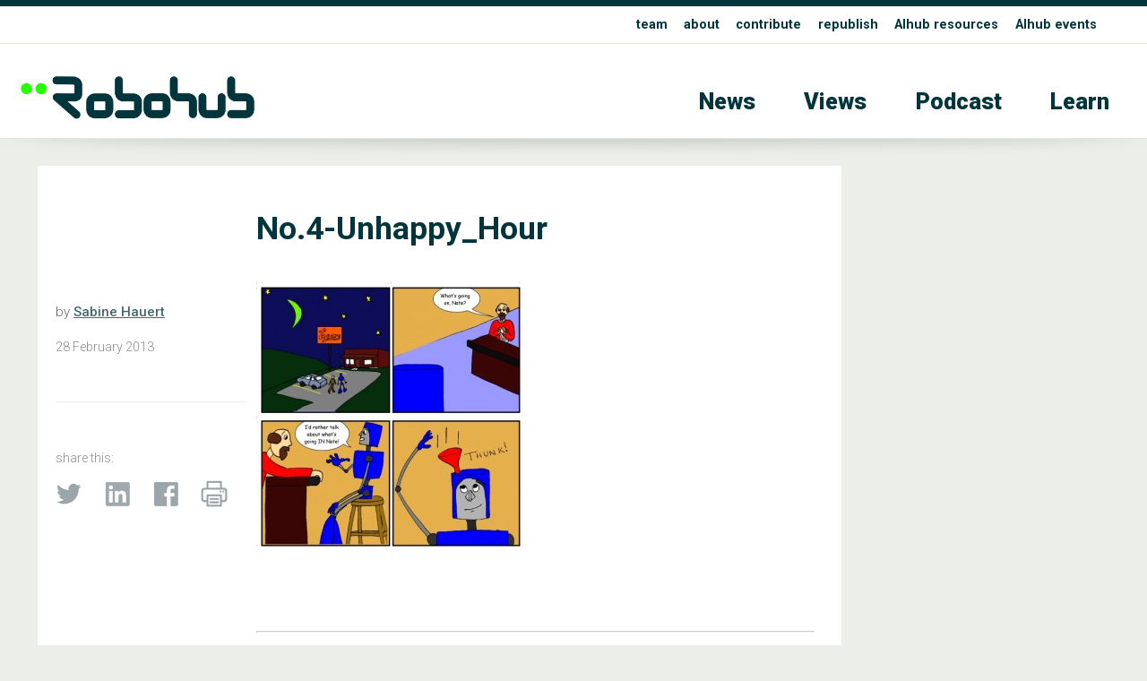

--- FILE ---
content_type: text/plain
request_url: https://www.google-analytics.com/j/collect?v=1&_v=j102&a=2048249098&t=pageview&_s=1&dl=https%3A%2F%2Frobohub.org%2Fno-34-not-good-with-people%2Fno-4-unhappy_hour%2F&ul=en-us%40posix&dt=No.4-Unhappy_Hour%20-%20Robohub&sr=1280x720&vp=1280x720&_u=IEBAAEABAAAAACAAI~&jid=963186006&gjid=652325067&cid=534864551.1767988177&tid=UA-30579275-1&_gid=1618529206.1767988177&_r=1&_slc=1&z=1080989396
body_size: -449
content:
2,cG-WCPBYVE5FB